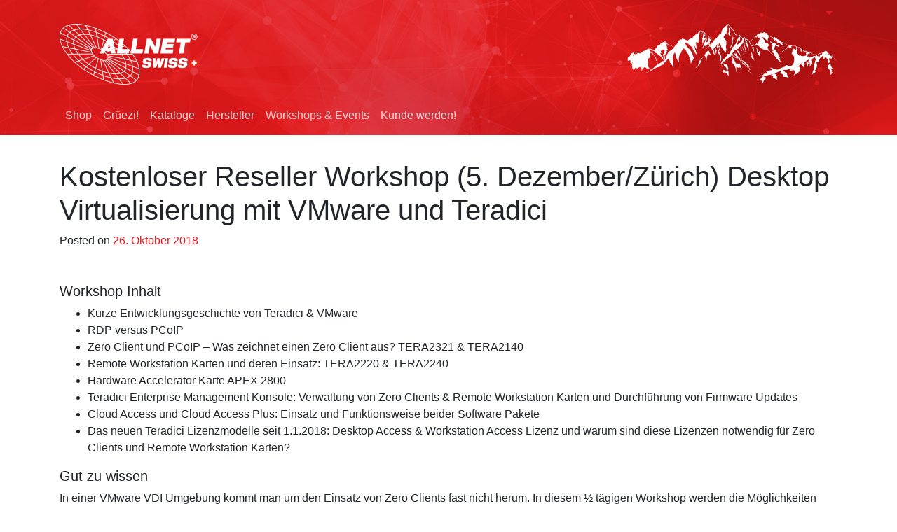

--- FILE ---
content_type: text/html; charset=UTF-8
request_url: https://allnetch.com/workshop-vdi/
body_size: 10369
content:
<!DOCTYPE html>
<html lang="de-DE">
<head>
	<meta charset="UTF-8">
	<meta http-equiv="X-UA-Compatible" content="IE=edge">
	<meta name="viewport" content="width=device-width, initial-scale=1, shrink-to-fit=no">
	<meta name="mobile-web-app-capable" content="yes">
	<meta name="apple-mobile-web-app-capable" content="yes">
	<meta name="apple-mobile-web-app-title" content="ALLNET Swiss - ">

    <link rel="apple-touch-icon" sizes="180x180" href="https://allnetch.com/content/themes/understrap-child/favicon/apple-touch-icon.png?v=9B05agxaPO">
    <link rel="icon" type="image/png" sizes="32x32" href="https://allnetch.com/content/themes/understrap-child/favicon/favicon-32x32.png?v=9B05agxaPO">
    <link rel="icon" type="image/png" sizes="16x16" href="https://allnetch.com/content/themes/understrap-child/favicon/favicon-16x16.png?v=9B05agxaPO">
    <link rel="manifest" href="https://allnetch.com/content/themes/understrap-child/favicon/site.webmanifest?v=9B05agxaPO">
    <link rel="mask-icon" href="https://allnetch.com/content/themes/understrap-child/favicon/safari-pinned-tab.svg?v=9B05agxaPO" color="#f30015">
    <link rel="shortcut icon" href="https://allnetch.com/content/themes/understrap-child/favicon/favicon.ico?v=9B05agxaPO">
    <meta name="msapplication-TileColor" content="#f30015">
    <meta name="theme-color" content="#f30015">

	<meta name='robots' content='index, follow, max-image-preview:large, max-snippet:-1, max-video-preview:-1' />

	<!-- This site is optimized with the Yoast SEO plugin v23.3 - https://yoast.com/wordpress/plugins/seo/ -->
	<title>Kostenloser Reseller Workshop (5. Dezember/Zürich) Desktop Virtualisierung mit VMware und Teradici - ALLNET Swiss</title>
	<meta name="description" content="Am 5. Dezember findet von 9 bis 13 Uhr ein kostenloser Reseller Workshop zum Thema &quot;Desktop Virtualisierung mit VMware und Teradici&quot; statt. Wir laden Sie ein!" />
	<link rel="canonical" href="https://allnetch.com/workshop-vdi/" />
	<meta property="og:locale" content="de_DE" />
	<meta property="og:type" content="article" />
	<meta property="og:title" content="Kostenloser Reseller Workshop (5. Dezember/Zürich) Desktop Virtualisierung mit VMware und Teradici - ALLNET Swiss" />
	<meta property="og:description" content="Am 5. Dezember findet von 9 bis 13 Uhr ein kostenloser Reseller Workshop zum Thema &quot;Desktop Virtualisierung mit VMware und Teradici&quot; statt. Wir laden Sie ein!" />
	<meta property="og:url" content="https://allnetch.com/workshop-vdi/" />
	<meta property="og:site_name" content="ALLNET Swiss" />
	<meta property="article:publisher" content="https://www.facebook.com/allnet.schweiz/" />
	<meta property="article:published_time" content="2018-10-26T15:04:08+00:00" />
	<meta property="article:modified_time" content="2018-10-29T10:55:41+00:00" />
	<meta property="og:image" content="https://allnetch.com/content/uploads/2018/10/CH_Allnet_Blog_teaser_workshop3.jpg" />
	<meta property="og:image:width" content="450" />
	<meta property="og:image:height" content="235" />
	<meta property="og:image:type" content="image/jpeg" />
	<meta name="author" content="Julia Christina Bauer" />
	<meta name="twitter:card" content="summary_large_image" />
	<meta name="twitter:creator" content="@ALLNET_Schweiz" />
	<meta name="twitter:site" content="@ALLNET_Schweiz" />
	<meta name="twitter:label1" content="Verfasst von" />
	<meta name="twitter:data1" content="Julia Christina Bauer" />
	<meta name="twitter:label2" content="Geschätzte Lesezeit" />
	<meta name="twitter:data2" content="1 Minute" />
	<script type="application/ld+json" class="yoast-schema-graph">{"@context":"https://schema.org","@graph":[{"@type":"WebPage","@id":"https://allnetch.com/workshop-vdi/","url":"https://allnetch.com/workshop-vdi/","name":"Kostenloser Reseller Workshop (5. Dezember/Zürich) Desktop Virtualisierung mit VMware und Teradici - ALLNET Swiss","isPartOf":{"@id":"https://www.allnetch.com/#website"},"primaryImageOfPage":{"@id":"https://allnetch.com/workshop-vdi/#primaryimage"},"image":{"@id":"https://allnetch.com/workshop-vdi/#primaryimage"},"thumbnailUrl":"https://allnetch.com/content/uploads/2018/10/CH_Allnet_Blog_teaser_workshop3.jpg","datePublished":"2018-10-26T15:04:08+00:00","dateModified":"2018-10-29T10:55:41+00:00","author":{"@id":"https://www.allnetch.com/#/schema/person/6ec37029e1e0c635c47d0751ced1fb2e"},"description":"Am 5. Dezember findet von 9 bis 13 Uhr ein kostenloser Reseller Workshop zum Thema \"Desktop Virtualisierung mit VMware und Teradici\" statt. Wir laden Sie ein!","breadcrumb":{"@id":"https://allnetch.com/workshop-vdi/#breadcrumb"},"inLanguage":"de-DE","potentialAction":[{"@type":"ReadAction","target":["https://allnetch.com/workshop-vdi/"]}]},{"@type":"ImageObject","inLanguage":"de-DE","@id":"https://allnetch.com/workshop-vdi/#primaryimage","url":"https://allnetch.com/content/uploads/2018/10/CH_Allnet_Blog_teaser_workshop3.jpg","contentUrl":"https://allnetch.com/content/uploads/2018/10/CH_Allnet_Blog_teaser_workshop3.jpg","width":450,"height":235,"caption":"Kostenloser Reseller Workshop Desktop Virtualisierung mit VMware und Teradici"},{"@type":"BreadcrumbList","@id":"https://allnetch.com/workshop-vdi/#breadcrumb","itemListElement":[{"@type":"ListItem","position":1,"name":"Home","item":"https://www.allnetch.com/"},{"@type":"ListItem","position":2,"name":"Blog","item":"https://allnetch.com/blog/"},{"@type":"ListItem","position":3,"name":"Kostenloser Reseller Workshop (5. Dezember/Zürich) Desktop Virtualisierung mit VMware und Teradici"}]},{"@type":"WebSite","@id":"https://www.allnetch.com/#website","url":"https://www.allnetch.com/","name":"ALLNET Swiss","description":"","potentialAction":[{"@type":"SearchAction","target":{"@type":"EntryPoint","urlTemplate":"https://www.allnetch.com/?s={search_term_string}"},"query-input":"required name=search_term_string"}],"inLanguage":"de-DE"},{"@type":"Person","@id":"https://www.allnetch.com/#/schema/person/6ec37029e1e0c635c47d0751ced1fb2e","name":"Julia Christina Bauer","image":{"@type":"ImageObject","inLanguage":"de-DE","@id":"https://www.allnetch.com/#/schema/person/image/","url":"https://secure.gravatar.com/avatar/12de584271df0b25cede096b133d893e?s=96&d=mm&r=g","contentUrl":"https://secure.gravatar.com/avatar/12de584271df0b25cede096b133d893e?s=96&d=mm&r=g","caption":"Julia Christina Bauer"},"sameAs":["https://www.allnetch.com"]}]}</script>
	<!-- / Yoast SEO plugin. -->


<link rel='dns-prefetch' href='//translate.google.com' />
<link rel="alternate" type="application/rss+xml" title="ALLNET Swiss &raquo; Feed" href="https://allnetch.com/feed/" />
<link rel="alternate" type="application/rss+xml" title="ALLNET Swiss &raquo; Kommentar-Feed" href="https://allnetch.com/comments/feed/" />
<script>
window._wpemojiSettings = {"baseUrl":"https:\/\/s.w.org\/images\/core\/emoji\/15.0.3\/72x72\/","ext":".png","svgUrl":"https:\/\/s.w.org\/images\/core\/emoji\/15.0.3\/svg\/","svgExt":".svg","source":{"concatemoji":"https:\/\/allnetch.com\/core\/wp-includes\/js\/wp-emoji-release.min.js?ver=739e1ac0766bf7506472852b8f731639"}};
/*! This file is auto-generated */
!function(i,n){var o,s,e;function c(e){try{var t={supportTests:e,timestamp:(new Date).valueOf()};sessionStorage.setItem(o,JSON.stringify(t))}catch(e){}}function p(e,t,n){e.clearRect(0,0,e.canvas.width,e.canvas.height),e.fillText(t,0,0);var t=new Uint32Array(e.getImageData(0,0,e.canvas.width,e.canvas.height).data),r=(e.clearRect(0,0,e.canvas.width,e.canvas.height),e.fillText(n,0,0),new Uint32Array(e.getImageData(0,0,e.canvas.width,e.canvas.height).data));return t.every(function(e,t){return e===r[t]})}function u(e,t,n){switch(t){case"flag":return n(e,"\ud83c\udff3\ufe0f\u200d\u26a7\ufe0f","\ud83c\udff3\ufe0f\u200b\u26a7\ufe0f")?!1:!n(e,"\ud83c\uddfa\ud83c\uddf3","\ud83c\uddfa\u200b\ud83c\uddf3")&&!n(e,"\ud83c\udff4\udb40\udc67\udb40\udc62\udb40\udc65\udb40\udc6e\udb40\udc67\udb40\udc7f","\ud83c\udff4\u200b\udb40\udc67\u200b\udb40\udc62\u200b\udb40\udc65\u200b\udb40\udc6e\u200b\udb40\udc67\u200b\udb40\udc7f");case"emoji":return!n(e,"\ud83d\udc26\u200d\u2b1b","\ud83d\udc26\u200b\u2b1b")}return!1}function f(e,t,n){var r="undefined"!=typeof WorkerGlobalScope&&self instanceof WorkerGlobalScope?new OffscreenCanvas(300,150):i.createElement("canvas"),a=r.getContext("2d",{willReadFrequently:!0}),o=(a.textBaseline="top",a.font="600 32px Arial",{});return e.forEach(function(e){o[e]=t(a,e,n)}),o}function t(e){var t=i.createElement("script");t.src=e,t.defer=!0,i.head.appendChild(t)}"undefined"!=typeof Promise&&(o="wpEmojiSettingsSupports",s=["flag","emoji"],n.supports={everything:!0,everythingExceptFlag:!0},e=new Promise(function(e){i.addEventListener("DOMContentLoaded",e,{once:!0})}),new Promise(function(t){var n=function(){try{var e=JSON.parse(sessionStorage.getItem(o));if("object"==typeof e&&"number"==typeof e.timestamp&&(new Date).valueOf()<e.timestamp+604800&&"object"==typeof e.supportTests)return e.supportTests}catch(e){}return null}();if(!n){if("undefined"!=typeof Worker&&"undefined"!=typeof OffscreenCanvas&&"undefined"!=typeof URL&&URL.createObjectURL&&"undefined"!=typeof Blob)try{var e="postMessage("+f.toString()+"("+[JSON.stringify(s),u.toString(),p.toString()].join(",")+"));",r=new Blob([e],{type:"text/javascript"}),a=new Worker(URL.createObjectURL(r),{name:"wpTestEmojiSupports"});return void(a.onmessage=function(e){c(n=e.data),a.terminate(),t(n)})}catch(e){}c(n=f(s,u,p))}t(n)}).then(function(e){for(var t in e)n.supports[t]=e[t],n.supports.everything=n.supports.everything&&n.supports[t],"flag"!==t&&(n.supports.everythingExceptFlag=n.supports.everythingExceptFlag&&n.supports[t]);n.supports.everythingExceptFlag=n.supports.everythingExceptFlag&&!n.supports.flag,n.DOMReady=!1,n.readyCallback=function(){n.DOMReady=!0}}).then(function(){return e}).then(function(){var e;n.supports.everything||(n.readyCallback(),(e=n.source||{}).concatemoji?t(e.concatemoji):e.wpemoji&&e.twemoji&&(t(e.twemoji),t(e.wpemoji)))}))}((window,document),window._wpemojiSettings);
</script>
<style id='wp-emoji-styles-inline-css'>

	img.wp-smiley, img.emoji {
		display: inline !important;
		border: none !important;
		box-shadow: none !important;
		height: 1em !important;
		width: 1em !important;
		margin: 0 0.07em !important;
		vertical-align: -0.1em !important;
		background: none !important;
		padding: 0 !important;
	}
</style>
<link rel='stylesheet' id='wp-block-library-css' href='https://allnetch.com/core/wp-includes/css/dist/block-library/style.min.css?ver=739e1ac0766bf7506472852b8f731639' media='all' />
<style id='classic-theme-styles-inline-css'>
/*! This file is auto-generated */
.wp-block-button__link{color:#fff;background-color:#32373c;border-radius:9999px;box-shadow:none;text-decoration:none;padding:calc(.667em + 2px) calc(1.333em + 2px);font-size:1.125em}.wp-block-file__button{background:#32373c;color:#fff;text-decoration:none}
</style>
<style id='global-styles-inline-css'>
:root{--wp--preset--aspect-ratio--square: 1;--wp--preset--aspect-ratio--4-3: 4/3;--wp--preset--aspect-ratio--3-4: 3/4;--wp--preset--aspect-ratio--3-2: 3/2;--wp--preset--aspect-ratio--2-3: 2/3;--wp--preset--aspect-ratio--16-9: 16/9;--wp--preset--aspect-ratio--9-16: 9/16;--wp--preset--color--black: #000000;--wp--preset--color--cyan-bluish-gray: #abb8c3;--wp--preset--color--white: #fff;--wp--preset--color--pale-pink: #f78da7;--wp--preset--color--vivid-red: #cf2e2e;--wp--preset--color--luminous-vivid-orange: #ff6900;--wp--preset--color--luminous-vivid-amber: #fcb900;--wp--preset--color--light-green-cyan: #7bdcb5;--wp--preset--color--vivid-green-cyan: #00d084;--wp--preset--color--pale-cyan-blue: #8ed1fc;--wp--preset--color--vivid-cyan-blue: #0693e3;--wp--preset--color--vivid-purple: #9b51e0;--wp--preset--color--blue: #007bff;--wp--preset--color--indigo: #6610f2;--wp--preset--color--purple: #5533ff;--wp--preset--color--pink: #e83e8c;--wp--preset--color--red: #dc3545;--wp--preset--color--orange: #fd7e14;--wp--preset--color--yellow: #ffc107;--wp--preset--color--green: #28a745;--wp--preset--color--teal: #20c997;--wp--preset--color--cyan: #17a2b8;--wp--preset--color--gray: #6c757d;--wp--preset--color--gray-dark: #343a40;--wp--preset--gradient--vivid-cyan-blue-to-vivid-purple: linear-gradient(135deg,rgba(6,147,227,1) 0%,rgb(155,81,224) 100%);--wp--preset--gradient--light-green-cyan-to-vivid-green-cyan: linear-gradient(135deg,rgb(122,220,180) 0%,rgb(0,208,130) 100%);--wp--preset--gradient--luminous-vivid-amber-to-luminous-vivid-orange: linear-gradient(135deg,rgba(252,185,0,1) 0%,rgba(255,105,0,1) 100%);--wp--preset--gradient--luminous-vivid-orange-to-vivid-red: linear-gradient(135deg,rgba(255,105,0,1) 0%,rgb(207,46,46) 100%);--wp--preset--gradient--very-light-gray-to-cyan-bluish-gray: linear-gradient(135deg,rgb(238,238,238) 0%,rgb(169,184,195) 100%);--wp--preset--gradient--cool-to-warm-spectrum: linear-gradient(135deg,rgb(74,234,220) 0%,rgb(151,120,209) 20%,rgb(207,42,186) 40%,rgb(238,44,130) 60%,rgb(251,105,98) 80%,rgb(254,248,76) 100%);--wp--preset--gradient--blush-light-purple: linear-gradient(135deg,rgb(255,206,236) 0%,rgb(152,150,240) 100%);--wp--preset--gradient--blush-bordeaux: linear-gradient(135deg,rgb(254,205,165) 0%,rgb(254,45,45) 50%,rgb(107,0,62) 100%);--wp--preset--gradient--luminous-dusk: linear-gradient(135deg,rgb(255,203,112) 0%,rgb(199,81,192) 50%,rgb(65,88,208) 100%);--wp--preset--gradient--pale-ocean: linear-gradient(135deg,rgb(255,245,203) 0%,rgb(182,227,212) 50%,rgb(51,167,181) 100%);--wp--preset--gradient--electric-grass: linear-gradient(135deg,rgb(202,248,128) 0%,rgb(113,206,126) 100%);--wp--preset--gradient--midnight: linear-gradient(135deg,rgb(2,3,129) 0%,rgb(40,116,252) 100%);--wp--preset--font-size--small: 13px;--wp--preset--font-size--medium: 20px;--wp--preset--font-size--large: 36px;--wp--preset--font-size--x-large: 42px;--wp--preset--spacing--20: 0.44rem;--wp--preset--spacing--30: 0.67rem;--wp--preset--spacing--40: 1rem;--wp--preset--spacing--50: 1.5rem;--wp--preset--spacing--60: 2.25rem;--wp--preset--spacing--70: 3.38rem;--wp--preset--spacing--80: 5.06rem;--wp--preset--shadow--natural: 6px 6px 9px rgba(0, 0, 0, 0.2);--wp--preset--shadow--deep: 12px 12px 50px rgba(0, 0, 0, 0.4);--wp--preset--shadow--sharp: 6px 6px 0px rgba(0, 0, 0, 0.2);--wp--preset--shadow--outlined: 6px 6px 0px -3px rgba(255, 255, 255, 1), 6px 6px rgba(0, 0, 0, 1);--wp--preset--shadow--crisp: 6px 6px 0px rgba(0, 0, 0, 1);}:where(.is-layout-flex){gap: 0.5em;}:where(.is-layout-grid){gap: 0.5em;}body .is-layout-flex{display: flex;}.is-layout-flex{flex-wrap: wrap;align-items: center;}.is-layout-flex > :is(*, div){margin: 0;}body .is-layout-grid{display: grid;}.is-layout-grid > :is(*, div){margin: 0;}:where(.wp-block-columns.is-layout-flex){gap: 2em;}:where(.wp-block-columns.is-layout-grid){gap: 2em;}:where(.wp-block-post-template.is-layout-flex){gap: 1.25em;}:where(.wp-block-post-template.is-layout-grid){gap: 1.25em;}.has-black-color{color: var(--wp--preset--color--black) !important;}.has-cyan-bluish-gray-color{color: var(--wp--preset--color--cyan-bluish-gray) !important;}.has-white-color{color: var(--wp--preset--color--white) !important;}.has-pale-pink-color{color: var(--wp--preset--color--pale-pink) !important;}.has-vivid-red-color{color: var(--wp--preset--color--vivid-red) !important;}.has-luminous-vivid-orange-color{color: var(--wp--preset--color--luminous-vivid-orange) !important;}.has-luminous-vivid-amber-color{color: var(--wp--preset--color--luminous-vivid-amber) !important;}.has-light-green-cyan-color{color: var(--wp--preset--color--light-green-cyan) !important;}.has-vivid-green-cyan-color{color: var(--wp--preset--color--vivid-green-cyan) !important;}.has-pale-cyan-blue-color{color: var(--wp--preset--color--pale-cyan-blue) !important;}.has-vivid-cyan-blue-color{color: var(--wp--preset--color--vivid-cyan-blue) !important;}.has-vivid-purple-color{color: var(--wp--preset--color--vivid-purple) !important;}.has-black-background-color{background-color: var(--wp--preset--color--black) !important;}.has-cyan-bluish-gray-background-color{background-color: var(--wp--preset--color--cyan-bluish-gray) !important;}.has-white-background-color{background-color: var(--wp--preset--color--white) !important;}.has-pale-pink-background-color{background-color: var(--wp--preset--color--pale-pink) !important;}.has-vivid-red-background-color{background-color: var(--wp--preset--color--vivid-red) !important;}.has-luminous-vivid-orange-background-color{background-color: var(--wp--preset--color--luminous-vivid-orange) !important;}.has-luminous-vivid-amber-background-color{background-color: var(--wp--preset--color--luminous-vivid-amber) !important;}.has-light-green-cyan-background-color{background-color: var(--wp--preset--color--light-green-cyan) !important;}.has-vivid-green-cyan-background-color{background-color: var(--wp--preset--color--vivid-green-cyan) !important;}.has-pale-cyan-blue-background-color{background-color: var(--wp--preset--color--pale-cyan-blue) !important;}.has-vivid-cyan-blue-background-color{background-color: var(--wp--preset--color--vivid-cyan-blue) !important;}.has-vivid-purple-background-color{background-color: var(--wp--preset--color--vivid-purple) !important;}.has-black-border-color{border-color: var(--wp--preset--color--black) !important;}.has-cyan-bluish-gray-border-color{border-color: var(--wp--preset--color--cyan-bluish-gray) !important;}.has-white-border-color{border-color: var(--wp--preset--color--white) !important;}.has-pale-pink-border-color{border-color: var(--wp--preset--color--pale-pink) !important;}.has-vivid-red-border-color{border-color: var(--wp--preset--color--vivid-red) !important;}.has-luminous-vivid-orange-border-color{border-color: var(--wp--preset--color--luminous-vivid-orange) !important;}.has-luminous-vivid-amber-border-color{border-color: var(--wp--preset--color--luminous-vivid-amber) !important;}.has-light-green-cyan-border-color{border-color: var(--wp--preset--color--light-green-cyan) !important;}.has-vivid-green-cyan-border-color{border-color: var(--wp--preset--color--vivid-green-cyan) !important;}.has-pale-cyan-blue-border-color{border-color: var(--wp--preset--color--pale-cyan-blue) !important;}.has-vivid-cyan-blue-border-color{border-color: var(--wp--preset--color--vivid-cyan-blue) !important;}.has-vivid-purple-border-color{border-color: var(--wp--preset--color--vivid-purple) !important;}.has-vivid-cyan-blue-to-vivid-purple-gradient-background{background: var(--wp--preset--gradient--vivid-cyan-blue-to-vivid-purple) !important;}.has-light-green-cyan-to-vivid-green-cyan-gradient-background{background: var(--wp--preset--gradient--light-green-cyan-to-vivid-green-cyan) !important;}.has-luminous-vivid-amber-to-luminous-vivid-orange-gradient-background{background: var(--wp--preset--gradient--luminous-vivid-amber-to-luminous-vivid-orange) !important;}.has-luminous-vivid-orange-to-vivid-red-gradient-background{background: var(--wp--preset--gradient--luminous-vivid-orange-to-vivid-red) !important;}.has-very-light-gray-to-cyan-bluish-gray-gradient-background{background: var(--wp--preset--gradient--very-light-gray-to-cyan-bluish-gray) !important;}.has-cool-to-warm-spectrum-gradient-background{background: var(--wp--preset--gradient--cool-to-warm-spectrum) !important;}.has-blush-light-purple-gradient-background{background: var(--wp--preset--gradient--blush-light-purple) !important;}.has-blush-bordeaux-gradient-background{background: var(--wp--preset--gradient--blush-bordeaux) !important;}.has-luminous-dusk-gradient-background{background: var(--wp--preset--gradient--luminous-dusk) !important;}.has-pale-ocean-gradient-background{background: var(--wp--preset--gradient--pale-ocean) !important;}.has-electric-grass-gradient-background{background: var(--wp--preset--gradient--electric-grass) !important;}.has-midnight-gradient-background{background: var(--wp--preset--gradient--midnight) !important;}.has-small-font-size{font-size: var(--wp--preset--font-size--small) !important;}.has-medium-font-size{font-size: var(--wp--preset--font-size--medium) !important;}.has-large-font-size{font-size: var(--wp--preset--font-size--large) !important;}.has-x-large-font-size{font-size: var(--wp--preset--font-size--x-large) !important;}
:where(.wp-block-post-template.is-layout-flex){gap: 1.25em;}:where(.wp-block-post-template.is-layout-grid){gap: 1.25em;}
:where(.wp-block-columns.is-layout-flex){gap: 2em;}:where(.wp-block-columns.is-layout-grid){gap: 2em;}
:root :where(.wp-block-pullquote){font-size: 1.5em;line-height: 1.6;}
</style>
<link rel='stylesheet' id='contact-form-7-css' href='https://allnetch.com/content/plugins/contact-form-7/includes/css/styles.css?ver=5.9.8' media='all' />
<link rel='stylesheet' id='google-language-translator-css' href='https://allnetch.com/content/plugins/google-language-translator/css/style.css?ver=6.0.20' media='' />
<link rel='stylesheet' id='recent-facebook-posts-css-css' href='https://allnetch.com/content/plugins/recent-facebook-posts/assets/css/default.min.css?ver=2.0.13' media='all' />
<link rel='stylesheet' id='child-understrap-styles-css' href='https://allnetch.com/content/themes/understrap-child/css/child-theme.css?ver=0.5.5' media='all' />
<script src="https://allnetch.com/core/wp-includes/js/jquery/jquery.min.js?ver=3.7.1" id="jquery-core-js"></script>
<script src="https://allnetch.com/core/wp-includes/js/jquery/jquery-migrate.min.js?ver=3.4.1" id="jquery-migrate-js"></script>
<script src="https://allnetch.com/content/themes/understrap/js/popper.min.js?ver=739e1ac0766bf7506472852b8f731639" id="popper-scripts-js"></script>
<link rel="EditURI" type="application/rsd+xml" title="RSD" href="https://allnetch.com/core/xmlrpc.php?rsd" />

<link rel='shortlink' href='https://allnetch.com/?p=1553' />
<link rel="alternate" title="oEmbed (JSON)" type="application/json+oembed" href="https://allnetch.com/wp-json/oembed/1.0/embed?url=https%3A%2F%2Fallnetch.com%2Fworkshop-vdi%2F" />
<link rel="alternate" title="oEmbed (XML)" type="text/xml+oembed" href="https://allnetch.com/wp-json/oembed/1.0/embed?url=https%3A%2F%2Fallnetch.com%2Fworkshop-vdi%2F&#038;format=xml" />
<style>#google_language_translator a{display:none!important;}div.skiptranslate.goog-te-gadget{display:inline!important;}.goog-te-gadget{color:transparent!important;}.goog-te-gadget{font-size:0px!important;}.goog-branding{display:none;}.goog-tooltip{display: none!important;}.goog-tooltip:hover{display: none!important;}.goog-text-highlight{background-color:transparent!important;border:none!important;box-shadow:none!important;}#flags{display:none;}div.skiptranslate{display:none!important;}body{top:0px!important;}#goog-gt-{display:none!important;}font font{background-color:transparent!important;box-shadow:none!important;position:initial!important;}</style><meta name="mobile-web-app-capable" content="yes">
<meta name="apple-mobile-web-app-capable" content="yes">
<meta name="apple-mobile-web-app-title" content="ALLNET Swiss - ">
<style>.recentcomments a{display:inline !important;padding:0 !important;margin:0 !important;}</style>
    <style>
        .carousel-indicators {
            position: absolute;
            right: 0;
            bottom: -2rem;
            left: 0;
            z-index: 15;
            display: -webkit-box;
            display: -ms-flexbox;
            display: flex;
            -webkit-box-pack: center;
            -ms-flex-pack: center;
            justify-content: center;
            padding-left: 0;
            margin-right: 15%;
            margin-left: 15%;
            list-style: none;
            background: #e31b22;
            padding: 1rem;
            /* top: 1rem; */
            /* display: inline-block; */
            width: 30%;
            margin: 0 auto;
        }

        #carouselIndicators:hover .carousel-control-next, #carouselIndicators:hover .carousel-control-prev {
            opacity: 1 !important;
        }

        #carouselIndicators:hover carousel-control-prev-icon,
        #carouselIndicators:hover .carousel-control-next-icon {
            opacity: 1 !important;

        }

        .carousel-control-next, .carousel-control-prev {
            opacity: 0;
        }

        .carousel-control-prev-icon,
        .carousel-control-next-icon {
            height: 100px;
            width: 100px;
            background-size: 100%, 100%;
            background-image: none;
        }

        .carousel-control-next-icon:after
        {
            content: '>';
            font-size: 55px;
            color: #e31b22;
        }

        .carousel-control-prev-icon:after {
            content: '<';
            font-size: 55px;
            color: #e31b22;
        }
    </style>
</head>

<body data-rsssl=1 class="post-template-default single single-post postid-1553 single-format-standard wp-embed-responsive group-blog understrap-no-sidebar">

<div class="hfeed site" id="page">

    

    <div style="background: url('https://allnetch.com/content/themes/understrap-child/img/header_bg_red_3.jpg'); background-size: cover; padding: 0; margin-bottom: 5px;">
        <div class="container">
            <div class="row" style="margin-bottom: 10px;">
                <div class="col-md-6"></div>
                <div class="col-md-6" style="text-align: right;">
                                        <div class="select-style">
                        <div id="google_language_translator" class="default-language-de"></div>                    </div>
                </div>
            </div>
            <div class="row">
                <div class="col-md-6">
                    <!-- Your site title as branding in the menu -->
				                        <a href="https://allnetch.com">
                        <img src="https://allnetch.com/content/themes/understrap-child/img/allnet_ch_logo.png" style="max-width: 200px; width: auto;" class="img-responsive" alt="ALLNET Swiss Logo" title="ALLNET Swiss Logo">
                    </a>
				    <!-- end custom logo -->
                </div>

                <div class="col-md-6" style="text-align: right;">
                    <img src="https://allnetch.com/content/themes/understrap-child/img/allnet_ch_mountains.png" style="max-width: 300px; width: auto;" class="img-responsive" alt="Schweizer Berge" title="Schweizer Berge">
                </div>
            </div>
        </div>


        <!-- ******************* The Navbar Area ******************* -->
<div class="wrapper-fluid wrapper-navbar" id="wrapper-navbar" style="margin-top: 1rem;">

    <nav class="navbar navbar-expand-md navbar-dark bg-dark" style="background: transparent !important;">
                <div class="container">
            

            <button class="navbar-toggler" type="button" data-toggle="collapse" data-target="#navbarNavDropdown" aria-controls="navbarNavDropdown" aria-expanded="false" aria-label="Toggle navigation">
                <span class="navbar-toggler-icon"></span>
            </button>

            <!-- The WordPress Menu goes here -->
            <div id="navbarNavDropdown" class="collapse navbar-collapse"><ul id="main-menu" class="navbar-nav"><li itemscope="itemscope" itemtype="https://www.schema.org/SiteNavigationElement" id="menu-item-961" class="menu-item menu-item-type-custom menu-item-object-custom menu-item-961 nav-item"><a title="Shop" target="_blank" rel="noopener noreferrer" href="https://shop.allnetch.com/" class="nav-link">Shop</a></li>
<li itemscope="itemscope" itemtype="https://www.schema.org/SiteNavigationElement" id="menu-item-13" class="menu-item menu-item-type-post_type menu-item-object-page menu-item-home menu-item-13 nav-item"><a title="Grüezi!" href="https://allnetch.com/" class="nav-link">Grüezi!</a></li>
<li itemscope="itemscope" itemtype="https://www.schema.org/SiteNavigationElement" id="menu-item-2738" class="menu-item menu-item-type-custom menu-item-object-custom menu-item-2738 nav-item"><a title="Kataloge" target="_blank" rel="noopener noreferrer" href="https://press.allnetch.com/de-CH/media/list" class="nav-link">Kataloge</a></li>
<li itemscope="itemscope" itemtype="https://www.schema.org/SiteNavigationElement" id="menu-item-954" class="menu-item menu-item-type-post_type menu-item-object-page menu-item-954 nav-item"><a title="Hersteller" href="https://allnetch.com/hersteller/" class="nav-link">Hersteller</a></li>
<li itemscope="itemscope" itemtype="https://www.schema.org/SiteNavigationElement" id="menu-item-2737" class="menu-item menu-item-type-custom menu-item-object-custom menu-item-2737 nav-item"><a title="Workshops &amp; Events" target="_blank" rel="noopener noreferrer" href="https://www.802lab.de/termine/land/ch" class="nav-link">Workshops &#038; Events</a></li>
<li itemscope="itemscope" itemtype="https://www.schema.org/SiteNavigationElement" id="menu-item-1162" class="menu-item menu-item-type-post_type menu-item-object-page menu-item-1162 nav-item"><a title="Kunde werden!" href="https://allnetch.com/neukunde/" class="nav-link">Kunde werden!</a></li>
</ul></div>                    </div><!-- .container -->
    
    </nav>

</div><!-- .wrapper-navbar end -->    </div>






<!-- REMOVE ME LATER -->
<!--
<div class="bg-warning text-center" style="padding: 1rem; font-weight: bold;">
	Momentan sind wir leider aufgrund eines Stromausfalls nicht erreichbar! In Kürze sind wir wieder für Sie da...
</div>
-->
<!-- REMOVE ME LATER -->



<div class="wrapper" id="single-wrapper">

	<div class="container" id="content" tabindex="-1">

		<div class="row">

			<!-- Do the left sidebar check -->
			
<div class="col-md content-area" id="primary">

			<main class="site-main" id="main">

				
					<article class="post-1553 post type-post status-publish format-standard has-post-thumbnail hentry category-workshops" id="post-1553">

	<header class="entry-header">

		<h1 class="entry-title">Kostenloser Reseller Workshop (5. Dezember/Zürich) Desktop Virtualisierung mit VMware und Teradici</h1>
		<div class="entry-meta" style="margin-bottom: 48px;">

			<span class="posted-on">Posted on <a href="https://allnetch.com/workshop-vdi/" rel="bookmark"><time class="entry-date published" datetime="2018-10-26T17:04:08+02:00">26. Oktober 2018</time></a></span><span class="byline"> </span>
		</div><!-- .entry-meta -->

	</header><!-- .entry-header -->

	<!--<img width="450" height="235" src="https://allnetch.com/content/uploads/2018/10/CH_Allnet_Blog_teaser_workshop3.jpg" class="attachment-large size-large wp-post-image" alt="Kostenloser Reseller Workshop Desktop Virtualisierung mit VMware und Teradici" decoding="async" fetchpriority="high" srcset="https://allnetch.com/content/uploads/2018/10/CH_Allnet_Blog_teaser_workshop3.jpg 450w, https://allnetch.com/content/uploads/2018/10/CH_Allnet_Blog_teaser_workshop3-300x157.jpg 300w" sizes="(max-width: 450px) 100vw, 450px" />-->

	<div class="entry-content">

		<h5>Workshop Inhalt</h5>
<ul>
<li>Kurze Entwicklungsgeschichte von Teradici &amp; VMware</li>
<li>RDP versus PCoIP</li>
<li>Zero Client und PCoIP – Was zeichnet einen Zero Client aus? TERA2321 &amp; TERA2140</li>
<li>Remote Workstation Karten und deren Einsatz: TERA2220 &amp; TERA2240</li>
<li>Hardware Accelerator Karte APEX 2800</li>
<li>Teradici Enterprise Management Konsole: Verwaltung von Zero Clients &amp; Remote Workstation Karten und Durchführung von Firmware Updates</li>
<li>Cloud Access und Cloud Access Plus: Einsatz und Funktionsweise beider Software Pakete</li>
<li>Das neuen Teradici Lizenzmodelle seit 1.1.2018: Desktop Access &amp; Workstation Access Lizenz und warum sind diese Lizenzen notwendig für Zero Clients und Remote Workstation Karten?</li>
</ul>
<h5>Gut zu wissen</h5>
<p>In einer VMware VDI Umgebung kommt man um den Einsatz von Zero Clients fast nicht herum. In diesem ½ tägigen Workshop werden die Möglichkeiten zum Aufbau einer VDI Umgebung mit Zero Clients und VMware aufgezeigt. Zudem wird für anspruchsvollere Umgebungen gezeigt, wie die Remote Workstation Karten in Verbindung mit Zero Clients zum Einsatz kommen können. Ebensfalls zeigen wir Ihnen auf, warum Teradici die Desktop Access und Workstation Access Lizenzen eingeführt hat, wie deren Lizenzierung funktioniert und welche Leistungen Sie damit von Teradici erhalten.</p>
<h5>Wann?</h5>
<p>5. Dezember von 9:00 bis 13:00 Uhr</p>
<h5>Wo?</h5>
<p>Thurgauerstrasse 117<br />
8152 Glattpark<br />
Showroom 306</p>
<h3><span style="color: #ff0000"><strong>Jetzt kostenlos anmelden!</strong></span></h3>
<p>E-Mail an <a href="mailto:info@allnetch.com">info@allnetch.com</a> oder telefonisch +41 44 552 44 88</p>

		
	</div><!-- .entry-content -->

	<footer class="entry-footer" style="margin-top: 32px;">
        <hr>
		<span class="cat-links">Veröffentlicht in <a href="https://allnetch.com/category/workshops/" rel="category tag">Workshops</a></span>        <hr>
	</footer><!-- .entry-footer -->

</article><!-- #post-## -->

								<nav class="container navigation post-navigation">
			<h2 class="screen-reader-text">Beitrags-Navigation</h2>
			<div class="d-flex nav-links justify-content-between">
				<span class="nav-previous"><a href="https://allnetch.com/workshop-firewall/" rel="prev"><i class="fa fa-angle-left"></i>&nbsp;Kostenloser Reseller Workshop (6. Dezember/Zürich) The Next Generation Firewall mit Clavister</a></span><span class="nav-next"><a href="https://allnetch.com/workshop-msr/" rel="next">Kostenloser Reseller Workshop (4. Dezember/Zürich) Gebäudeautomation von A bis Z mit ALLNET&nbsp;<i class="fa fa-angle-right"></i></a></span>			</div><!-- .nav-links -->
		</nav><!-- .post-navigation -->
		
					
				
			</main><!-- #main -->

		</div><!-- #primary -->

		<!-- Do the right sidebar check -->
		</div><!-- #primary -->


	</div><!-- .row -->

</div><!-- Container end -->

</div><!-- Wrapper end -->



<div class="container">
    <div class="row">
        <div class="col-md-12" style="text-align: center;">
            <hr>
            <ul class="list-inline">
                <li class="list-inline-item">
                    <a href="https://ch.linkedin.com/company/allnet-schweiz-ag" style="text-decoration: none;" target="_blank">
                        <i class="fa-brands fa-linkedin-in fa-2x"></i>
                    </a>
                </li>

                <li class="list-inline-item">
                    <a href="https://www.xing.com/companies/allnetschweizag" style="text-decoration: none;" target="_blank">
                        <i class="fa-brands fa-xing-square fa-2x"></i>
                    </a>
                </li>

                <li class="list-inline-item">
                    <a href="https://www.facebook.com/allnet.schweiz" style="text-decoration: none;" target="_blank">
                        <i class="fa-brands fa-facebook-square fa-2x"></i>
                    </a>
                </li>

                <li class="list-inline-item">
                    <a href="https://twitter.com/ALLNET_Schweiz" style="text-decoration: none;" target="_blank">
                        <i class="fa-brands fa-x-twitter fa-2x"></i>
                    </a>
                </li>

                <li class="list-inline-item">
                    <a href="https://www.instagram.com/explore/locations/1150802938316195/allnet-schweiz-ag/" style="text-decoration: none;" target="_blank">
                        <i class="fa-brands fa-instagram fa-2x"></i>
                    </a>
                </li>
            </ul>
            <hr>
        </div>
    </div>
</div>

<div class="wrapper" id="wrapper-footer">

	<div class="container">

		<div class="row">

			<div class="col-md-12">

				<footer class="site-footer" id="colophon">
                    <div class="site-info">
                        <div class="row">
                            <div class="col-md-6">
                                © 2026 ALLNET Schweiz AG. Alle Rechte vorbehalten.
                            </div>
                            <div class="col-md-6" style="text-align: right;">
                                <a href="https://allnetch.com/impressum">Impressum</a> |
                                <a href="https://allnetch.com/datenschutzerklaerung">Datenschutzerklärung</a> |
                                <a href="https://allnetch.com/agb">AGB</a>
                            </div>
                        </div>

                    </div><!-- .site-info -->



				</footer><!-- #colophon -->

			</div><!--col end -->

		</div><!-- row end -->

	</div><!-- container end -->

</div><!-- wrapper end -->

</div><!-- #page we need this extra closing tag here -->

<div id="flags" style="display:none" class="size18"><ul id="sortable" class="ui-sortable"><li id="French"><a href="#" title="French" class="nturl notranslate fr flag French"></a></li><li id="German"><a href="#" title="German" class="nturl notranslate de flag German"></a></li><li id="Italian"><a href="#" title="Italian" class="nturl notranslate it flag Italian"></a></li></ul></div><div id='glt-footer'></div><script>function GoogleLanguageTranslatorInit() { new google.translate.TranslateElement({pageLanguage: 'de', includedLanguages:'fr,de,it', layout: google.translate.TranslateElement.InlineLayout.HORIZONTAL, autoDisplay: false}, 'google_language_translator');}</script><script src="https://allnetch.com/core/wp-includes/js/dist/hooks.min.js?ver=2810c76e705dd1a53b18" id="wp-hooks-js"></script>
<script src="https://allnetch.com/core/wp-includes/js/dist/i18n.min.js?ver=5e580eb46a90c2b997e6" id="wp-i18n-js"></script>
<script id="wp-i18n-js-after">
wp.i18n.setLocaleData( { 'text direction\u0004ltr': [ 'ltr' ] } );
</script>
<script src="https://allnetch.com/content/plugins/contact-form-7/includes/swv/js/index.js?ver=5.9.8" id="swv-js"></script>
<script id="contact-form-7-js-extra">
var wpcf7 = {"api":{"root":"https:\/\/allnetch.com\/wp-json\/","namespace":"contact-form-7\/v1"}};
</script>
<script id="contact-form-7-js-translations">
( function( domain, translations ) {
	var localeData = translations.locale_data[ domain ] || translations.locale_data.messages;
	localeData[""].domain = domain;
	wp.i18n.setLocaleData( localeData, domain );
} )( "contact-form-7", {"translation-revision-date":"2024-06-05 06:37:53+0000","generator":"GlotPress\/4.0.1","domain":"messages","locale_data":{"messages":{"":{"domain":"messages","plural-forms":"nplurals=2; plural=n != 1;","lang":"de"},"Error:":["Fehler:"]}},"comment":{"reference":"includes\/js\/index.js"}} );
</script>
<script src="https://allnetch.com/content/plugins/contact-form-7/includes/js/index.js?ver=5.9.8" id="contact-form-7-js"></script>
<script src="https://allnetch.com/content/plugins/google-language-translator/js/scripts.js?ver=6.0.20" id="scripts-js"></script>
<script src="//translate.google.com/translate_a/element.js?cb=GoogleLanguageTranslatorInit" id="scripts-google-js"></script>
<script src="https://allnetch.com/content/themes/understrap-child/js/child-theme.min.js?ver=0.5.5" id="child-understrap-scripts-js"></script>
<script src="https://allnetch.com/content/themes/understrap-child/js/custom.js?ver=0.5.5" id="custom-scripts-js"></script>

<!-- Global site tag (gtag.js) - Google Analytics -->

<script type="text/javascript">
    var gaProperty = 'UA-112491434-1';
    var disableStr = 'ga-disable-' + gaProperty;

    if (document.cookie.indexOf(disableStr + '=true') > -1) {
        window[disableStr] = true;
    }

    function gaOptout() {
        document.cookie = disableStr + '=true; expires=Thu, 31 Dec 2099 23:59:59 UTC';
        path='/';
        window[disableStr] = true;
    }
</script>

<script async src="https://www.googletagmanager.com/gtag/js?id=UA-112491434-1"></script>

<script>
    window.dataLayer = window.dataLayer || [];

    function gtag(){ dataLayer.push(arguments); }
    gtag('js', new Date());
    gtag('config', 'UA-112491434-1', { 'anonymize_ip': true });
</script>

</body>

</html>









--- FILE ---
content_type: text/javascript
request_url: https://allnetch.com/content/themes/understrap-child/js/custom.js?ver=0.5.5
body_size: 480
content:
(function() {

    function categoryTagFilter() {
        var items = jQuery('[data-category]');
        //items.fadeOut();
        var previous_category;

        jQuery('.filter-button').on('click', function() {

            jQuery('.filter-button').removeClass('active-category-icon');

            var current_category = previous_category = jQuery(this).data('category-slug');

            jQuery(this).addClass('active-category-icon');

            items.each(function( index ) {
                var tags = jQuery( this ).data('category');
                var tags_split = tags.split(',');


                if( jQuery.inArray( current_category, tags_split ) !== -1 ) {
                    jQuery(this).fadeIn();
                }
                else {
                    jQuery(this).fadeOut();
                }


            });

        });
    }


    function manufacturerSlider() {
        jQuery('.owl-carousel').owlCarousel({
            loop: true,
            margin: 10,
            nav: false,
            autoplay: true,
            slideBy:'page',
            dots: true,
            responsive: {
                0:{
                    items:1
                },
                600:{
                    items:4
                },
                1000:{
                    items:4
                }
            }
        })
    }

    categoryTagFilter();
    manufacturerSlider();

})();

